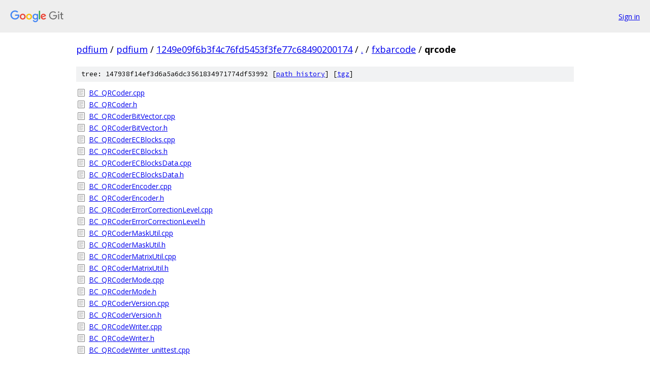

--- FILE ---
content_type: text/html; charset=utf-8
request_url: https://pdfium.googlesource.com/pdfium/+/1249e09f6b3f4c76fd5453f3fe77c68490200174/fxbarcode/qrcode
body_size: 974
content:
<!DOCTYPE html><html lang="en"><head><meta charset="utf-8"><meta name="viewport" content="width=device-width, initial-scale=1"><title>fxbarcode/qrcode - pdfium - Git at Google</title><link rel="stylesheet" type="text/css" href="/+static/base.css"><!-- default customHeadTagPart --></head><body class="Site"><header class="Site-header"><div class="Header"><a class="Header-image" href="/"><img src="//www.gstatic.com/images/branding/lockups/2x/lockup_git_color_108x24dp.png" width="108" height="24" alt="Google Git"></a><div class="Header-menu"> <a class="Header-menuItem" href="https://accounts.google.com/AccountChooser?faa=1&amp;continue=https://pdfium.googlesource.com/login/pdfium/%2B/1249e09f6b3f4c76fd5453f3fe77c68490200174/fxbarcode/qrcode">Sign in</a> </div></div></header><div class="Site-content"><div class="Container "><div class="Breadcrumbs"><a class="Breadcrumbs-crumb" href="/?format=HTML">pdfium</a> / <a class="Breadcrumbs-crumb" href="/pdfium/">pdfium</a> / <a class="Breadcrumbs-crumb" href="/pdfium/+/1249e09f6b3f4c76fd5453f3fe77c68490200174">1249e09f6b3f4c76fd5453f3fe77c68490200174</a> / <a class="Breadcrumbs-crumb" href="/pdfium/+/1249e09f6b3f4c76fd5453f3fe77c68490200174/">.</a> / <a class="Breadcrumbs-crumb" href="/pdfium/+/1249e09f6b3f4c76fd5453f3fe77c68490200174/fxbarcode">fxbarcode</a> / <span class="Breadcrumbs-crumb">qrcode</span></div><div class="TreeDetail"><div class="u-sha1 u-monospace TreeDetail-sha1">tree: 147938f14ef3d6a5a6dc3561834971774df53992 [<a href="/pdfium/+log/1249e09f6b3f4c76fd5453f3fe77c68490200174/fxbarcode/qrcode">path history</a>] <span>[<a href="/pdfium/+archive/1249e09f6b3f4c76fd5453f3fe77c68490200174/fxbarcode/qrcode.tar.gz">tgz</a>]</span></div><ol class="FileList"><li class="FileList-item FileList-item--regularFile" title="Regular file - BC_QRCoder.cpp"><a class="FileList-itemLink" href="/pdfium/+/1249e09f6b3f4c76fd5453f3fe77c68490200174/fxbarcode/qrcode/BC_QRCoder.cpp">BC_QRCoder.cpp</a></li><li class="FileList-item FileList-item--regularFile" title="Regular file - BC_QRCoder.h"><a class="FileList-itemLink" href="/pdfium/+/1249e09f6b3f4c76fd5453f3fe77c68490200174/fxbarcode/qrcode/BC_QRCoder.h">BC_QRCoder.h</a></li><li class="FileList-item FileList-item--regularFile" title="Regular file - BC_QRCoderBitVector.cpp"><a class="FileList-itemLink" href="/pdfium/+/1249e09f6b3f4c76fd5453f3fe77c68490200174/fxbarcode/qrcode/BC_QRCoderBitVector.cpp">BC_QRCoderBitVector.cpp</a></li><li class="FileList-item FileList-item--regularFile" title="Regular file - BC_QRCoderBitVector.h"><a class="FileList-itemLink" href="/pdfium/+/1249e09f6b3f4c76fd5453f3fe77c68490200174/fxbarcode/qrcode/BC_QRCoderBitVector.h">BC_QRCoderBitVector.h</a></li><li class="FileList-item FileList-item--regularFile" title="Regular file - BC_QRCoderECBlocks.cpp"><a class="FileList-itemLink" href="/pdfium/+/1249e09f6b3f4c76fd5453f3fe77c68490200174/fxbarcode/qrcode/BC_QRCoderECBlocks.cpp">BC_QRCoderECBlocks.cpp</a></li><li class="FileList-item FileList-item--regularFile" title="Regular file - BC_QRCoderECBlocks.h"><a class="FileList-itemLink" href="/pdfium/+/1249e09f6b3f4c76fd5453f3fe77c68490200174/fxbarcode/qrcode/BC_QRCoderECBlocks.h">BC_QRCoderECBlocks.h</a></li><li class="FileList-item FileList-item--regularFile" title="Regular file - BC_QRCoderECBlocksData.cpp"><a class="FileList-itemLink" href="/pdfium/+/1249e09f6b3f4c76fd5453f3fe77c68490200174/fxbarcode/qrcode/BC_QRCoderECBlocksData.cpp">BC_QRCoderECBlocksData.cpp</a></li><li class="FileList-item FileList-item--regularFile" title="Regular file - BC_QRCoderECBlocksData.h"><a class="FileList-itemLink" href="/pdfium/+/1249e09f6b3f4c76fd5453f3fe77c68490200174/fxbarcode/qrcode/BC_QRCoderECBlocksData.h">BC_QRCoderECBlocksData.h</a></li><li class="FileList-item FileList-item--regularFile" title="Regular file - BC_QRCoderEncoder.cpp"><a class="FileList-itemLink" href="/pdfium/+/1249e09f6b3f4c76fd5453f3fe77c68490200174/fxbarcode/qrcode/BC_QRCoderEncoder.cpp">BC_QRCoderEncoder.cpp</a></li><li class="FileList-item FileList-item--regularFile" title="Regular file - BC_QRCoderEncoder.h"><a class="FileList-itemLink" href="/pdfium/+/1249e09f6b3f4c76fd5453f3fe77c68490200174/fxbarcode/qrcode/BC_QRCoderEncoder.h">BC_QRCoderEncoder.h</a></li><li class="FileList-item FileList-item--regularFile" title="Regular file - BC_QRCoderErrorCorrectionLevel.cpp"><a class="FileList-itemLink" href="/pdfium/+/1249e09f6b3f4c76fd5453f3fe77c68490200174/fxbarcode/qrcode/BC_QRCoderErrorCorrectionLevel.cpp">BC_QRCoderErrorCorrectionLevel.cpp</a></li><li class="FileList-item FileList-item--regularFile" title="Regular file - BC_QRCoderErrorCorrectionLevel.h"><a class="FileList-itemLink" href="/pdfium/+/1249e09f6b3f4c76fd5453f3fe77c68490200174/fxbarcode/qrcode/BC_QRCoderErrorCorrectionLevel.h">BC_QRCoderErrorCorrectionLevel.h</a></li><li class="FileList-item FileList-item--regularFile" title="Regular file - BC_QRCoderMaskUtil.cpp"><a class="FileList-itemLink" href="/pdfium/+/1249e09f6b3f4c76fd5453f3fe77c68490200174/fxbarcode/qrcode/BC_QRCoderMaskUtil.cpp">BC_QRCoderMaskUtil.cpp</a></li><li class="FileList-item FileList-item--regularFile" title="Regular file - BC_QRCoderMaskUtil.h"><a class="FileList-itemLink" href="/pdfium/+/1249e09f6b3f4c76fd5453f3fe77c68490200174/fxbarcode/qrcode/BC_QRCoderMaskUtil.h">BC_QRCoderMaskUtil.h</a></li><li class="FileList-item FileList-item--regularFile" title="Regular file - BC_QRCoderMatrixUtil.cpp"><a class="FileList-itemLink" href="/pdfium/+/1249e09f6b3f4c76fd5453f3fe77c68490200174/fxbarcode/qrcode/BC_QRCoderMatrixUtil.cpp">BC_QRCoderMatrixUtil.cpp</a></li><li class="FileList-item FileList-item--regularFile" title="Regular file - BC_QRCoderMatrixUtil.h"><a class="FileList-itemLink" href="/pdfium/+/1249e09f6b3f4c76fd5453f3fe77c68490200174/fxbarcode/qrcode/BC_QRCoderMatrixUtil.h">BC_QRCoderMatrixUtil.h</a></li><li class="FileList-item FileList-item--regularFile" title="Regular file - BC_QRCoderMode.cpp"><a class="FileList-itemLink" href="/pdfium/+/1249e09f6b3f4c76fd5453f3fe77c68490200174/fxbarcode/qrcode/BC_QRCoderMode.cpp">BC_QRCoderMode.cpp</a></li><li class="FileList-item FileList-item--regularFile" title="Regular file - BC_QRCoderMode.h"><a class="FileList-itemLink" href="/pdfium/+/1249e09f6b3f4c76fd5453f3fe77c68490200174/fxbarcode/qrcode/BC_QRCoderMode.h">BC_QRCoderMode.h</a></li><li class="FileList-item FileList-item--regularFile" title="Regular file - BC_QRCoderVersion.cpp"><a class="FileList-itemLink" href="/pdfium/+/1249e09f6b3f4c76fd5453f3fe77c68490200174/fxbarcode/qrcode/BC_QRCoderVersion.cpp">BC_QRCoderVersion.cpp</a></li><li class="FileList-item FileList-item--regularFile" title="Regular file - BC_QRCoderVersion.h"><a class="FileList-itemLink" href="/pdfium/+/1249e09f6b3f4c76fd5453f3fe77c68490200174/fxbarcode/qrcode/BC_QRCoderVersion.h">BC_QRCoderVersion.h</a></li><li class="FileList-item FileList-item--regularFile" title="Regular file - BC_QRCodeWriter.cpp"><a class="FileList-itemLink" href="/pdfium/+/1249e09f6b3f4c76fd5453f3fe77c68490200174/fxbarcode/qrcode/BC_QRCodeWriter.cpp">BC_QRCodeWriter.cpp</a></li><li class="FileList-item FileList-item--regularFile" title="Regular file - BC_QRCodeWriter.h"><a class="FileList-itemLink" href="/pdfium/+/1249e09f6b3f4c76fd5453f3fe77c68490200174/fxbarcode/qrcode/BC_QRCodeWriter.h">BC_QRCodeWriter.h</a></li><li class="FileList-item FileList-item--regularFile" title="Regular file - BC_QRCodeWriter_unittest.cpp"><a class="FileList-itemLink" href="/pdfium/+/1249e09f6b3f4c76fd5453f3fe77c68490200174/fxbarcode/qrcode/BC_QRCodeWriter_unittest.cpp">BC_QRCodeWriter_unittest.cpp</a></li></ol></div></div> <!-- Container --></div> <!-- Site-content --><footer class="Site-footer"><div class="Footer"><span class="Footer-poweredBy">Powered by <a href="https://gerrit.googlesource.com/gitiles/">Gitiles</a>| <a href="https://policies.google.com/privacy">Privacy</a>| <a href="https://policies.google.com/terms">Terms</a></span><span class="Footer-formats"><a class="u-monospace Footer-formatsItem" href="?format=TEXT">txt</a> <a class="u-monospace Footer-formatsItem" href="?format=JSON">json</a></span></div></footer></body></html>